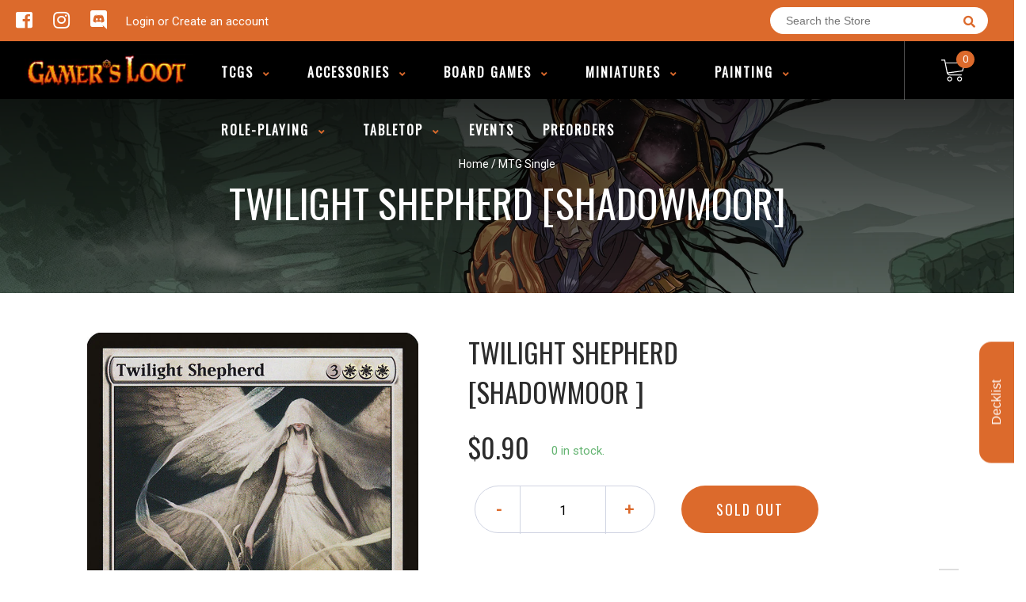

--- FILE ---
content_type: text/html; charset=UTF-8
request_url: https://app.inspon.com/dev-app/backend/api/api.php
body_size: 197
content:
{"product":{"title":"Twilight Shepherd [Shadowmoor]","featuredImage":{"id":"gid:\/\/shopify\/ProductImage\/31441165746356"},"options":[{"name":"Title","values":["Near Mint","Lightly Played","Moderately Played","Heavily Played","Damaged","Near Mint Foil","Lightly Played Foil","Moderately Played Foil","Heavily Played Foil","Damaged Foil"]}],"variants":[{"id":11934330912815,"option1":"Near Mint","title":"Near Mint","price":"0.90"},{"id":11934331174959,"option1":"Lightly Played","title":"Lightly Played","price":"0.80"},{"id":11934331371567,"option1":"Moderately Played","title":"Moderately Played","price":"0.70"},{"id":11934331535407,"option1":"Heavily Played","title":"Heavily Played","price":"0.70"},{"id":11934331764783,"option1":"Damaged","title":"Damaged","price":"0.60"},{"id":11934331994159,"option1":"Near Mint Foil","title":"Near Mint Foil","price":"105.00"},{"id":11934332190767,"option1":"Lightly Played Foil","title":"Lightly Played Foil","price":"99.80"},{"id":11934332420143,"option1":"Moderately Played Foil","title":"Moderately Played Foil","price":"89.30"},{"id":11934332616751,"option1":"Heavily Played Foil","title":"Heavily Played Foil","price":"78.80"},{"id":11934332780591,"option1":"Damaged Foil","title":"Damaged Foil","price":"73.50"}]},"collection":[{"title":"MTG Singles - All Products"}]}

--- FILE ---
content_type: text/html; charset=UTF-8
request_url: https://app.inspon.com/dev-app/backend/api/api.php
body_size: 375
content:
{"data":[{"fieldSize":"multiline","fieldname":"Player ID","fontColor":"#000000","textColor":"#000000","appVariant":[],"allVariants":true,"borderColor":"#cccccc","inpFieldType":"numbers","textFontSize":"14","tooltipColor":"#000000","inputFontSize":"18","customLanguage":[],"textFieldWidth":"auto","backgroundColor":"#ffffff","textFieldMinMax":false,"allVariantValues":[],"borderRadiusSize":"0","customPriceAddon":"","placeholderColor":"#cccccc","productCondition":{"products":["Pok\u00e9mon TCG League Challenge"],"condition":[],"collection":[],"prodTitleEqual":[],"prodTitleContains":[],"collectionTitleEqual":[],"collectionTitleContains":[]},"textFieldHeading":"Please Enter Player ID:","thisProductCheck":true,"thisVariantCheck":false,"allConditionCheck":false,"anyConditionCheck":false,"rightToLeftOption":false,"selectedAddonData":[],"textFieldRequired":true,"prodPriceAddonData":{"id":"","price":"","prodId":"","prodType":"","prodTitle":"","variantTitle":""},"textFieldMaxLength":false,"textFieldMinLength":false,"textMaxLengthChars":"50","textMinLengthChars":"10","allConditionVariant":false,"allVariantValuesNew":[],"anyConditionVariant":false,"fieldResizeDisabled":false,"thisCollectionCheck":false,"defaultTextfieldFont":"1","noneConditionVariant":false,"selectedProductsdata":[{"id":"10053214863651","title":"Pok\u00e9mon TCG League Challenge"}],"showOnAllFieldsCheck":false,"textFieldCustomPrice":false,"textFieldPlaceholder":"11112022","textFieldTranslation":false,"textFieldtoolTipInfo":"Tooltip info text","textFieldtoolTipOption":false,"selectedCollectionsData":[],"textFieldRequiredMessage":"Please enter player ID before adding to cart","data_id":"130853"},{"fieldSize":"multiline","fieldname":"Player First Name","fontColor":"#000000","textColor":"#000000","appVariant":[],"allVariants":true,"borderColor":"#cccccc","inpFieldType":"text","textFontSize":"14","tooltipColor":"#000000","inputFontSize":"18","customLanguage":[],"textFieldWidth":"auto","backgroundColor":"#ffffff","textFieldMinMax":false,"allVariantValues":[],"borderRadiusSize":"0","customPriceAddon":"","placeholderColor":"#cccccc","productCondition":{"products":["Pok\u00e9mon TCG League Challenge"],"condition":[],"collection":[],"prodTitleEqual":[],"prodTitleContains":[],"collectionTitleEqual":[],"collectionTitleContains":[]},"textFieldHeading":"Please Enter Player First Name:","thisProductCheck":true,"thisVariantCheck":false,"allConditionCheck":false,"anyConditionCheck":false,"rightToLeftOption":false,"selectedAddonData":[],"textFieldRequired":true,"prodPriceAddonData":{"id":"","price":"","prodId":"","prodType":"","prodTitle":"","variantTitle":""},"textFieldMaxLength":false,"textFieldMinLength":false,"textMaxLengthChars":"50","textMinLengthChars":"10","allConditionVariant":false,"allVariantValuesNew":[],"anyConditionVariant":false,"fieldResizeDisabled":false,"thisCollectionCheck":false,"defaultTextfieldFont":"1","noneConditionVariant":false,"selectedProductsdata":[{"id":"10053214863651","title":"Pok\u00e9mon TCG League Challenge"}],"showOnAllFieldsCheck":false,"textFieldCustomPrice":false,"textFieldPlaceholder":"Ash","textFieldTranslation":false,"textFieldtoolTipInfo":"Tooltip info text","textFieldtoolTipOption":false,"selectedCollectionsData":[],"textFieldRequiredMessage":"Please enter player first name before adding to cart","data_id":"130857"},{"fieldSize":"multiline","fieldname":"Player Last Name","fontColor":"#000000","textColor":"#000000","appVariant":[],"allVariants":true,"borderColor":"#cccccc","inpFieldType":"text","textFontSize":"14","tooltipColor":"#000000","inputFontSize":"18","customLanguage":[],"textFieldWidth":"auto","backgroundColor":"#ffffff","textFieldMinMax":false,"allVariantValues":[],"borderRadiusSize":"0","customPriceAddon":"","placeholderColor":"#cccccc","productCondition":{"products":["Pok\u00e9mon TCG League Challenge"],"condition":[],"collection":[],"prodTitleEqual":[],"prodTitleContains":[],"collectionTitleEqual":[],"collectionTitleContains":[]},"textFieldHeading":"Please Enter Player Last Name:","thisProductCheck":true,"thisVariantCheck":false,"allConditionCheck":false,"anyConditionCheck":false,"rightToLeftOption":false,"selectedAddonData":[],"textFieldRequired":true,"prodPriceAddonData":{"id":"","price":"","prodId":"","prodType":"","prodTitle":"","variantTitle":""},"textFieldMaxLength":false,"textFieldMinLength":false,"textMaxLengthChars":"50","textMinLengthChars":"10","allConditionVariant":false,"allVariantValuesNew":[],"anyConditionVariant":false,"fieldResizeDisabled":false,"thisCollectionCheck":false,"defaultTextfieldFont":"1","noneConditionVariant":false,"selectedProductsdata":[{"id":"10053214863651","title":"Pok\u00e9mon TCG League Challenge"}],"showOnAllFieldsCheck":false,"textFieldCustomPrice":false,"textFieldPlaceholder":"Ketchem","textFieldTranslation":false,"textFieldtoolTipInfo":"Tooltip info text","textFieldtoolTipOption":false,"selectedCollectionsData":[],"textFieldRequiredMessage":"Please enter player last name before adding to cart","data_id":"130858"},{"fieldSize":"multiline","fieldname":"Birth Year","fontColor":"#000000","textColor":"#000000","appVariant":[],"allVariants":true,"borderColor":"#cccccc","inpFieldType":"numbers","textFontSize":"14","tooltipColor":"#000000","inputFontSize":"18","customLanguage":[],"textFieldWidth":"auto","backgroundColor":"#ffffff","textFieldMinMax":true,"allVariantValues":[],"borderRadiusSize":"0","customPriceAddon":"","placeholderColor":"#cccccc","productCondition":{"products":["Pok\u00e9mon TCG League Challenge"],"condition":[],"collection":[],"prodTitleEqual":[],"prodTitleContains":[],"collectionTitleEqual":[],"collectionTitleContains":[]},"textFieldHeading":"Please Enter Birth Year:","thisProductCheck":true,"thisVariantCheck":false,"allConditionCheck":false,"anyConditionCheck":false,"rightToLeftOption":false,"selectedAddonData":[],"textFieldRequired":true,"prodPriceAddonData":{"id":"","price":"","prodId":"","prodType":"","prodTitle":"","variantTitle":""},"textFieldMaxLength":true,"textFieldMinLength":true,"textMaxLengthChars":"4","textMinLengthChars":"4","allConditionVariant":false,"allVariantValuesNew":[],"anyConditionVariant":false,"fieldResizeDisabled":false,"thisCollectionCheck":false,"defaultTextfieldFont":"1","noneConditionVariant":false,"selectedProductsdata":[{"id":"10053214863651","title":"Pok\u00e9mon TCG League Challenge"}],"showOnAllFieldsCheck":false,"textFieldCustomPrice":false,"textFieldPlaceholder":"1995","textFieldTranslation":false,"textFieldtoolTipInfo":"Tooltip info text","textFieldtoolTipOption":false,"selectedCollectionsData":[],"textFieldRequiredMessage":"Please enter birth year before adding to cart","data_id":"130854"}],"image_record":0,"notesAttr":"{\"notes\":false,\"buynowbutton\":false,\"anounceUpd\":false, \"newInstall\": true}","themeVersion":"1.0 theme"}

--- FILE ---
content_type: text/javascript
request_url: https://gamerslootindy.com/cdn/shop/t/3/assets/globo.preorder.data_.min.js?v=128527825842908545071700717477
body_size: 2533
content:
GloboPreorderParams.preorderSettings = {"products":{"6588899393716":{"37907545489588":{"id":303281,"is_profile":0,"name":"Candlekeep Mysteries - Default Title","products":"{\"type\":\"product\",\"condition\":6588899393716}","excludes":null,"message":"{\"customSetting\":false,\"default\":{\"preorderButton\":\"\",\"aboveMessage\":\"\",\"bellowMessage\":\"\",\"naMessage\":\"\"}}","start_condition":"{\"type\":\"quantity\",\"condition\":\"0\"}","end_condition":"[{\"type\":\"date\",\"condition\":\"\"},{\"type\":\"quantity\",\"condition\":\"\"}]","countdown":"{\"startCountdown\":false,\"endCountdown\":false}","required_condition":null,"after_finish":null,"discount_payment":"{\"fullPayment\":{\"enable\":true,\"discountValue\":\"0\",\"discountType\":\"percentage\"},\"partialPayment\":{\"enable\":false,\"value\":\"0\",\"valueType\":\"percentage\",\"discountValue\":\"0\",\"discountType\":\"percentage\"}}","status":0,"updated_at":"2023-08-24T22:41:11.000000Z","selling_plan_ids":["4959666467"]}},"6603541119156":{"37907545489588":{"id":303283,"is_profile":0,"name":"Candlekeep Mysteries - Default Title","products":"{\"type\":\"product\",\"condition\":6603541119156}","excludes":null,"message":"{\"customSetting\":false,\"default\":{\"preorderButton\":\"\",\"aboveMessage\":\"\",\"bellowMessage\":\"\",\"naMessage\":\"\"}}","start_condition":"{\"type\":\"quantity\",\"condition\":\"0\"}","end_condition":"[{\"type\":\"date\",\"condition\":\"\"},{\"type\":\"quantity\",\"condition\":\"\"}]","countdown":"{\"startCountdown\":false,\"endCountdown\":false}","required_condition":null,"after_finish":null,"discount_payment":"{\"fullPayment\":{\"enable\":true,\"discountValue\":\"0\",\"discountType\":\"percentage\"},\"partialPayment\":{\"enable\":false,\"value\":\"0\",\"valueType\":\"percentage\",\"discountValue\":\"0\",\"discountType\":\"percentage\"}}","status":0,"updated_at":"2023-08-24T22:41:12.000000Z","selling_plan_ids":["4959732003"]}},"6640275947700":{"37907545489588":{"id":303288,"is_profile":0,"name":"Candlekeep Mysteries - Default Title","products":"{\"type\":\"product\",\"condition\":6640275947700}","excludes":null,"message":"{\"customSetting\":false,\"default\":{\"preorderButton\":\"\",\"aboveMessage\":\"\",\"bellowMessage\":\"\",\"naMessage\":\"\"}}","start_condition":"{\"type\":\"quantity\",\"condition\":\"0\"}","end_condition":"[{\"type\":\"date\",\"condition\":\"\"},{\"type\":\"quantity\",\"condition\":\"\"}]","countdown":"{\"startCountdown\":false,\"endCountdown\":false}","required_condition":null,"after_finish":null,"discount_payment":"{\"fullPayment\":{\"enable\":true,\"discountValue\":\"0\",\"discountType\":\"percentage\"},\"partialPayment\":{\"enable\":false,\"value\":\"0\",\"valueType\":\"percentage\",\"discountValue\":\"0\",\"discountType\":\"percentage\"}}","status":0,"updated_at":"2023-08-24T22:41:13.000000Z","selling_plan_ids":["4959895843"]}},"8823679320355":{"id":656743,"is_profile":0,"name":"The Lost Caverns of Ixalan Collector Booster Box","products":"{\"type\":\"product\",\"condition\":8823679320355}","excludes":null,"message":null,"start_condition":"[{\"type\":\"date\",\"condition\":\"2023-11-03 02:52:26\",\"isNew\":true,\"timezone\":\"America\\\/Grand_Turk\"},{\"type\":\"stock\",\"condition\":\"instock\",\"value\":\"0\"}]","end_condition":"[{\"type\":\"date\",\"condition\":\"2023-11-08 23:59:00\",\"timezone\":\"America\\\/Grand_Turk\"},{\"type\":\"quantity\",\"condition\":\"0\"}]","countdown":"{\"startCountdown\":false,\"endCountdown\":true}","required_condition":"{\"type\":\"auto\",\"trackQuantity\":true,\"continueSelling\":true,\"showBtn\":\"default\"}","after_finish":"{\"type\":\"auto\",\"condition\":\"continue\",\"showBtn\":\"default\"}","discount_payment":"{\"fullPayment\":{\"enable\":true,\"discountValue\":\"0\",\"discountType\":\"percentage\"},\"partialPayment\":{\"enable\":false,\"value\":\"10\",\"valueType\":\"percentage\",\"discountValue\":\"0\",\"discountType\":\"percentage\",\"timezone\":\"America\\\/Grand_Turk\"}}","status":1,"updated_at":"2023-11-09T05:01:20.000000Z","selling_plan_ids":["5936251171"]},"8823673553187":{"id":656744,"is_profile":0,"name":"The Lost Caverns of Ixalan Set Booster Box","products":"{\"type\":\"product\",\"condition\":8823673553187}","excludes":null,"message":null,"start_condition":"[{\"type\":\"date\",\"condition\":\"2023-11-03 06:52:26\",\"isNew\":true},{\"type\":\"stock\",\"condition\":\"now\",\"value\":null}]","end_condition":"[{\"type\":\"date\",\"condition\":\"2023-11-04 03:59:00\"},{\"type\":\"quantity\",\"condition\":\"0\"}]","countdown":"{\"startCountdown\":false,\"endCountdown\":true}","required_condition":"{\"type\":\"auto\",\"trackQuantity\":true,\"continueSelling\":true,\"showBtn\":\"default\"}","after_finish":"{\"type\":\"auto\",\"condition\":\"continue\",\"showBtn\":\"default\"}","discount_payment":"{\"fullPayment\":{\"enable\":true,\"discountValue\":\"0\",\"discountType\":\"percentage\"},\"partialPayment\":{\"enable\":false,\"value\":\"10\",\"valueType\":\"percentage\",\"discountValue\":\"0\",\"discountType\":\"percentage\"}}","status":1,"updated_at":"2023-11-03T07:04:08.000000Z","selling_plan_ids":["5936283939"]},"8823678566691":{"id":656745,"is_profile":0,"name":"The Lost Caverns of Ixalan Draft Booster Box","products":"{\"type\":\"product\",\"condition\":8823678566691}","excludes":null,"message":null,"start_condition":"[{\"type\":\"date\",\"condition\":\"2023-11-03 03:07:40\",\"isNew\":true,\"timezone\":\"America\\\/Grand_Turk\"},{\"type\":\"stock\",\"condition\":\"now\",\"value\":null}]","end_condition":"[{\"type\":\"date\",\"condition\":\"2023-11-08 23:00:00\",\"timezone\":\"America\\\/Grand_Turk\"},{\"type\":\"quantity\",\"condition\":null}]","countdown":"{\"startCountdown\":false,\"endCountdown\":false}","required_condition":"{\"type\":\"custom\",\"trackQuantity\":false,\"continueSelling\":false,\"showBtn\":\"default\"}","after_finish":"{\"type\":\"custom\",\"condition\":null,\"showBtn\":\"default\"}","discount_payment":"{\"fullPayment\":{\"enable\":true,\"discountValue\":\"0\",\"discountType\":\"percentage\"},\"partialPayment\":{\"enable\":false,\"value\":\"10\",\"valueType\":\"percentage\",\"discountValue\":\"0\",\"discountType\":\"percentage\",\"timezone\":\"America\\\/Grand_Turk\"}}","status":1,"updated_at":"2023-11-03T07:08:01.000000Z","selling_plan_ids":["5936316707"]},"8823686103331":{"46955669225763":{"id":656750,"is_profile":0,"name":"The Lost Caverns of Ixalan Commander Decks-Ahoy Mateys","products":"{\"type\":\"product\",\"condition\":8823686103331}","excludes":null,"message":null,"start_condition":"[{\"type\":\"date\",\"condition\":\"2023-11-03 03:28:18\",\"isNew\":true,\"timezone\":\"America\\\/Grand_Turk\"},{\"type\":\"stock\",\"condition\":\"instock\",\"value\":\"0\"}]","end_condition":"[{\"type\":\"date\",\"condition\":\"2023-11-13 23:59:00\",\"timezone\":\"America\\\/Grand_Turk\"},{\"type\":\"quantity\",\"condition\":\"0\"}]","countdown":"{\"startCountdown\":false,\"endCountdown\":true}","required_condition":"{\"type\":\"custom\",\"trackQuantity\":false,\"continueSelling\":false,\"showBtn\":\"default\"}","after_finish":"{\"type\":\"custom\",\"condition\":null,\"showBtn\":\"default\"}","discount_payment":"{\"fullPayment\":{\"enable\":true,\"discountValue\":\"0\",\"discountType\":\"percentage\"},\"partialPayment\":{\"enable\":false,\"value\":\"10\",\"valueType\":\"percentage\",\"discountValue\":\"0\",\"discountType\":\"percentage\",\"timezone\":\"America\\\/Grand_Turk\"}}","status":1,"updated_at":"2023-11-03T07:33:33.000000Z","selling_plan_ids":["5936415011"]},"46955669258531":{"id":656751,"is_profile":0,"name":"The Lost Caverns of Ixalan Commander Decks-Blood Rites","products":"{\"type\":\"product\",\"condition\":8823686103331}","excludes":null,"message":null,"start_condition":"[{\"type\":\"date\",\"condition\":\"2023-11-03 03:28:18\",\"isNew\":true,\"timezone\":\"America\\\/Grand_Turk\"},{\"type\":\"stock\",\"condition\":\"instock\",\"value\":\"0\"}]","end_condition":"[{\"type\":\"date\",\"condition\":\"2023-11-13 23:59:00\",\"timezone\":\"America\\\/Grand_Turk\"},{\"type\":\"quantity\",\"condition\":\"0\"}]","countdown":"{\"startCountdown\":false,\"endCountdown\":true}","required_condition":"{\"type\":\"custom\",\"trackQuantity\":false,\"continueSelling\":false,\"showBtn\":\"default\"}","after_finish":"{\"type\":\"custom\",\"condition\":null,\"showBtn\":\"default\"}","discount_payment":"{\"fullPayment\":{\"enable\":true,\"discountValue\":\"0\",\"discountType\":\"percentage\"},\"partialPayment\":{\"enable\":false,\"value\":\"10\",\"valueType\":\"percentage\",\"discountValue\":\"0\",\"discountType\":\"percentage\",\"timezone\":\"America\\\/Grand_Turk\"}}","status":1,"updated_at":"2023-11-03T07:33:34.000000Z","selling_plan_ids":["5936447779"]},"46955669324067":{"id":656752,"is_profile":0,"name":"The Lost Caverns of Ixalan Commander Decks-Explorers of the Deep","products":"{\"type\":\"product\",\"condition\":8823686103331}","excludes":null,"message":null,"start_condition":"[{\"type\":\"date\",\"condition\":\"2023-11-03 03:28:18\",\"isNew\":true,\"timezone\":\"America\\\/Grand_Turk\"},{\"type\":\"stock\",\"condition\":\"instock\",\"value\":\"0\"}]","end_condition":"[{\"type\":\"date\",\"condition\":\"2023-11-13 23:59:00\",\"timezone\":\"America\\\/Grand_Turk\"},{\"type\":\"quantity\",\"condition\":\"0\"}]","countdown":"{\"startCountdown\":false,\"endCountdown\":true}","required_condition":"{\"type\":\"custom\",\"trackQuantity\":false,\"continueSelling\":false,\"showBtn\":\"default\"}","after_finish":"{\"type\":\"custom\",\"condition\":null,\"showBtn\":\"default\"}","discount_payment":"{\"fullPayment\":{\"enable\":true,\"discountValue\":\"0\",\"discountType\":\"percentage\"},\"partialPayment\":{\"enable\":false,\"value\":\"10\",\"valueType\":\"percentage\",\"discountValue\":\"0\",\"discountType\":\"percentage\",\"timezone\":\"America\\\/Grand_Turk\"}}","status":1,"updated_at":"2023-11-03T07:33:34.000000Z","selling_plan_ids":["5936480547"]},"46955669291299":{"id":656753,"is_profile":0,"name":"The Lost Caverns of Ixalan Commander Decks-Veloci-Ramp-tor","products":"{\"type\":\"product\",\"condition\":8823686103331}","excludes":null,"message":null,"start_condition":"[{\"type\":\"date\",\"condition\":\"2023-11-03 03:28:18\",\"isNew\":true,\"timezone\":\"America\\\/Grand_Turk\"},{\"type\":\"stock\",\"condition\":\"instock\",\"value\":\"0\"}]","end_condition":"[{\"type\":\"date\",\"condition\":\"2023-11-13 23:59:00\",\"timezone\":\"America\\\/Grand_Turk\"},{\"type\":\"quantity\",\"condition\":\"0\"}]","countdown":"{\"startCountdown\":false,\"endCountdown\":true}","required_condition":"{\"type\":\"custom\",\"trackQuantity\":false,\"continueSelling\":false,\"showBtn\":\"default\"}","after_finish":"{\"type\":\"custom\",\"condition\":null,\"showBtn\":\"default\"}","discount_payment":"{\"fullPayment\":{\"enable\":true,\"discountValue\":\"0\",\"discountType\":\"percentage\"},\"partialPayment\":{\"enable\":false,\"value\":\"10\",\"valueType\":\"percentage\",\"discountValue\":\"0\",\"discountType\":\"percentage\",\"timezone\":\"America\\\/Grand_Turk\"}}","status":1,"updated_at":"2023-11-03T07:33:34.000000Z","selling_plan_ids":["5936513315"]}}}};
GloboPreorderParams.settings = {"messageAboveFontSize":"14","messageBellowFontSize":"14","checkedPreorderBadge":false,"preorderShape":"rectangle","badgeFontFamily":"Alata","badgeFontVariant":"regular","checked":false,"badgeFontSize":"14","badgePosition":"top-right","badgePositionX":"6","badgePositionY":"6","badgeWidth":"75","badgeHeight":"75","colorButton":{"preorderTextColor":"#FFFFFF","preorderHoverTextColor":"#FFFFFF","preorderBackgroundColor":"#F35046","preorderHoverBackgroundColor":"#D61F2C","preorderBorderColor":"#F35046","preorderHoverBorderColor":"#D61F2C"},"colorMessageAbove":{"messageAboveTextColor":"#EE4444","messageAboveBackgoundColor":null},"colorMessageBellow":{"messageBellowTextColor":"#555555","messageBellowBackgoundColor":"#F5F3F3"},"colorNAMessage":{"naMessageTextColor":"#606060","naMessageBackgoundColor":"#FFFFFF","naMessageBorderColor":"#3A3A3A"},"colorBadge":{"badgeTextColor":"#FFFFFF","badgeBackgoundColor":"#F35046"},"cartWarning":{"enabled":false},"colorBisButton":{"bisTextColor":"#FFFFFF","bisHoverTextColor":"#FFFFFF","bisBackgroundColor":"#529dbd","bisHoverBackgroundColor":"#387e90","bisBorderColor":"#529dbd","bisHoverBorderColor":"#387e90"},"colorScButton":{"scTextColor":"#FFFFFF","scHoverTextColor":"#FFFFFF","scBackgroundColor":"#64c264","scHoverBackgroundColor":"#25a825","scBorderColor":"#64c264","scHoverBorderColor":"#25a825"},"customBisForm":{"display":"button","bisFontSize":"16","scFontSize":"16"},"bisActivityUpdates":{"autoSendAdmin":false,"quantityThreshold":"1"},"bisDeliveryPolicy":{"autoSendCustomer":false,"notificationRate":"1","notificationOrder":"asc","deliveryInterval":"1","minimumQuantity":"1","hideProduct":{"tags":null,"collections":null}},"bisProductSelling":"stop","hiddenLogoBis":false,"shippingPartialPayment":{"defaultShippingFee":"default","titleShippingFee":"Shipping Pre-order","conditionShippingFee":[{"from":"0","to":null,"fee":null}]},"alignMessage":{"messageAbove":"left","messageBellow":"left","limitMessage":"left"},"fontsizeMessage":{"limitMessage":"14"},"colorComingSoonButton":{"comingSoonBtnTextColor":"#606060","comingSoonBtnBackgoundColor":"#FFFFFF","comingSoonBtnBorderColor":"#3A3A3A"},"colorLimitMessage":{"limitMessageTextColor":"#000","limitMessageBackgroundColor":"#fdf7e3","limitMessageBorderColor":"#eec200"},"enableDeliveryPolicy":"auto","hiddenHeaderBis":false,"hiddenHeaderDescriptionBis":false,"hiddenProductInfor":false,"hiddenProductImage":false,"hiddenProductPrice":false,"hiddenFooterBis":false,"contactUs":false,"activeContactUs":false,"order":{"tag":"pre-order"},"collection":{"showBadgeOnly":"firstPreorder","showPreorderBtn":true,"showMessages":false,"showPaymentOption":false},"timezone":"store","aliasFromEmail":null,"aliasFormName":null,"aliasReplyEmail":null,"fieldsBisForm":[{"id":"selectVariant","title":"Select variant","label":"Select variant","placeholder":null,"type":"selectVariant","icon":"CircleChevronDownMinor","requiredMessage":"Required","readOnly":true,"showLabel":false,"required":true,"showRequired":false},{"id":"email","title":"Email","label":"Email","placeholder":"Enter your email address","type":"email","icon":"EmailMajor","requiredMessage":"Required","invalidMessage":"Invalid email","readOnly":true,"showLabel":false,"required":true,"showRequired":false},{"id":"phone","title":"Phone","label":"Phone number","placeholder":"Phone number","icon":"PhoneMajor","type":"phone","showLabel":false,"readOnly":true,"requiredMessage":"Required","invalidMessage":"Phone invalid","required":true,"showRequired":false,"hidden":true,"validateIntlPhone":true}],"cart":{"showLineItem":false,"contactSubject":"Pre-order information","lineItemBackgroundColor":"#c7ebfe","lineItemBorderColor":"#0788ca","lineItemTextColor":"#2e2a39b3","lineItemIconColor":"#0788ca","lineItemFontSize":"14","lineItemFontWeight":"400"},"preorderLabel":{"enabled":false,"labelTextColor":"#fff","labelBackgroundColor":"#334fb4","labelBorderColor":"#334fb4","labelFontSize":"14","labelFontWeight":"400"},"colorAlertButton":{"alertTextColor":"#fff","alertBackgroundColor":"#64c264"},"alertButton":{"fontSize":"14","fontWeight":"400"},"comingSoonBtn":false,"showBisSms":true,"showBisEmail":true,"showBisSelectOption":false,"bisCustomerRegistered":{"enable":false,"sendTo":null},"autoSendEmail":true,"autoSendSms":true,"customCss":"","checkedBackInStock":false,"quickviewSupport":true,"partialPayment":false,"applyDiscount":false,"paymentDiscount":false,"removeBranding":true,"customTimezone":true};
GloboPreorderParams.translation = {"default":{"preorderText":"Pre-order","messageAboveText":"Don't miss out - Grab yours now before we sell out again!","messageBellowText":"We will fulfill the item as soon as it becomes available","naMessageText":"Unavailable","preorderLimitMessage":"Only :stock items left in stock","outOfStockMessage":"Inventory level is :stock. It is less than you are trying to purchase. Some of the items will be pre-ordered. Continue?","labelCountdownStart":"Pre-order starting in","labelCountdownEnd":"Pre-Order ending in","labelCountdownDays":"Days","labelCountdownHours":"Hours","labelCountdownMinutes":"Minutes","labelCountdownSeconds":"Second","preorderBadge":"Pre-order","preorderedItemlabel":"Note: Pre-order item","cartWarningTitle":"Warning: you have pre-order and in-stock in the same cart","cartWarningContent":"Shipment of your in-stock items may be delayed until your pre-order item is ready for shipping.","cartWarningCheckboxLabel":"Don't show this again","partialPaymentLabel":"Payment option","partialPaymentOptionFull":"Full payment","partialPaymentOptionPart":"Partial payment","preorderPrice":"Pre-order price","partialPaymentTitle":"Prepaid amount for {{product.title}} ({{variant.title}})","cartWarningLimitMessage":"There are still :stock pre-order items that can be added to the cart","cartWarningEndLimitMessage":"The number of products that can be pre-ordered has reached the limit","cartWarningAlertMessage":"There are still :stock pre-order items that can be added to the cart. You can purchase up to :max products","bisTextButton":"Email me when available","bisTitleForm":"Email me when available","bisHeaderContent":"Register your email address below to receive an email as soon as this becomes available again","bisPlaceHolderEmail":"Enter your email","bisSubscribeTextButton":"SUBSCRIBE","bisFooterContent":"We will send you an email once the product becomes available","bisSubscribeSuccess":"Your notification has been registered","bisSubscribeFail":"The email address you entered is invalid","bisSubscribeRegistered":"Your email address is registered on this product","bisSubscribeRequired":"The email address is required","selectVariantLabelBisForm":"Select variant","selectVariantPlaceholderBisForm":null,"selectVariantRequiredBisForm":"Required","emailLabelBisForm":"Email","emailPlaceholderBisForm":"Enter your email","emailRequiredBisForm":"The email address is required","emailInvalidBisForm":"The email address you entered is invalid","phoneLabelBisForm":"Phone number","phonePlaceholderBisForm":"Phone number","phoneRequiredBisForm":"Required","phoneInvalidBisForm":"Phone invalid"}};
GloboPreorderParams.thirdPartyIntegration = {"eventGGAnalytics":{"preorder":{"enableFunction":false,"eventCategory":":product_type (Globo Pre-order)","eventAction":"Added pre-order product","eventLabel":"Add event pre-order"},"backinstock":{"enableFunction":false,"eventCategory":":product_type (Globo Pre-order)","eventAction":"Subscribed back in stock product","eventLabel":"Add event back in stock"}}};
GloboPreorderParams.defaultSetting = {"messageAboveFontSize":"14","messageBellowFontSize":"14","checkedPreorderBadge":false,"preorderShape":"rectangle","badgeFontFamily":"Alata","badgeFontVariant":"regular","checked":false,"badgeFontSize":"14","badgePosition":"top-right","badgePositionX":"6","badgePositionY":"6","badgeWidth":"75","badgeHeight":"75","colorButton":{"preorderTextColor":"#FFFFFF","preorderHoverTextColor":"#FFFFFF","preorderBackgroundColor":"#F35046","preorderHoverBackgroundColor":"#D61F2C","preorderBorderColor":"#F35046","preorderHoverBorderColor":"#D61F2C"},"colorMessageAbove":{"messageAboveTextColor":"#EE4444","messageAboveBackgoundColor":null},"colorMessageBellow":{"messageBellowTextColor":"#555555","messageBellowBackgoundColor":"#F5F3F3"},"alignMessage":{"messageAbove":"left","messageBellow":"left","limitMessage":"left"},"fontsizeMessage":{"limitMessage":"14"},"colorNAMessage":{"naMessageTextColor":"#606060","naMessageBackgoundColor":"#FFFFFF","naMessageBorderColor":"#3A3A3A"},"colorComingSoonButton":{"comingSoonBtnTextColor":"#606060","comingSoonBtnBackgoundColor":"#FFFFFF","comingSoonBtnBorderColor":"#3A3A3A"},"colorLimitMessage":{"limitMessageTextColor":"#000","limitMessageBackgroundColor":"#fdf7e3","limitMessageBorderColor":"#eec200"},"colorBadge":{"badgeTextColor":"#FFFFFF","badgeBackgoundColor":"#F35046"},"cartWarning":{"enabled":false},"colorBisButton":{"bisTextColor":"#FFFFFF","bisHoverTextColor":"#FFFFFF","bisBackgroundColor":"#529dbd","bisHoverBackgroundColor":"#387e90","bisBorderColor":"#529dbd","bisHoverBorderColor":"#387e90"},"colorScButton":{"scTextColor":"#FFFFFF","scHoverTextColor":"#FFFFFF","scBackgroundColor":"#64c264","scHoverBackgroundColor":"#25a825","scBorderColor":"#64c264","scHoverBorderColor":"#25a825"},"customBisForm":{"display":"button","bisFontSize":"16","scFontSize":"16"},"bisDeliveryPolicy":{"autoSendCustomer":false,"notificationRate":"1","notificationOrder":"asc","deliveryInterval":"1","minimumQuantity":"1","hideProduct":{"tags":[],"collections":[]}},"bisActivityUpdates":{"autoSendAdmin":false,"quantityThreshold":"1"},"enableDeliveryPolicy":"auto","bisProductSelling":"stop","hiddenLogoBis":false,"hiddenHeaderBis":false,"hiddenHeaderDescriptionBis":false,"hiddenProductInfor":false,"hiddenProductImage":false,"hiddenProductPrice":false,"hiddenFooterBis":false,"shippingPartialPayment":{"defaultShippingFee":"default","titleShippingFee":"Pre-order Shipping","conditionShippingFee":[{"from":"0","to":"","fee":""}]},"contactUs":false,"activeContactUs":false,"order":{"tag":"pre-order"},"collection":{"showBadgeOnly":"firstPreorder","showPreorderBtn":true,"showMessages":false,"showPaymentOption":false},"timezone":"store","aliasFromEmail":"","aliasFormName":"","aliasReplyEmail":"","fieldsBisForm":[{"id":"selectVariant","title":"Select variant","label":"Select variant","placeholder":"","type":"selectVariant","icon":"CircleChevronDownMinor","requiredMessage":"Required","readOnly":true,"showLabel":false,"required":true,"showRequired":false},{"id":"email","title":"Email","label":"Email","placeholder":"Enter your email address","type":"email","icon":"EmailMajor","requiredMessage":"Required","invalidMessage":"Invalid email","readOnly":true,"showLabel":false,"required":true,"showRequired":false},{"id":"phone","title":"Phone","label":"Phone number","placeholder":"Phone number","icon":"PhoneMajor","type":"phone","showLabel":false,"readOnly":true,"requiredMessage":"Required","invalidMessage":"Phone invalid","required":true,"showRequired":false,"hidden":true,"validateIntlPhone":true}],"cart":{"showLineItem":false,"contactSubject":"Pre-order information","lineItemBackgroundColor":"#c7ebfe","lineItemBorderColor":"#0788ca","lineItemTextColor":"#2e2a39b3","lineItemIconColor":"#0788ca","lineItemFontSize":"14","lineItemFontWeight":"400"},"preorderLabel":{"enabled":false,"labelTextColor":"#fff","labelBackgroundColor":"#334fb4","labelBorderColor":"#334fb4","labelFontSize":"14","labelFontWeight":"400"},"colorAlertButton":{"alertTextColor":"#fff","alertBackgroundColor":"#64c264"},"alertButton":{"fontSize":"14","fontWeight":"400"},"comingSoonBtn":false,"showBisSms":true,"showBisEmail":true,"showBisSelectOption":false,"bisCustomerRegistered":{"enable":false,"sendTo":""},"autoSendEmail":true,"autoSendSms":true};
GloboPreorderParams.defaultTranslation = {"default":{"preorderText":"Pre Order","messageAboveText":"Don't miss out - Grab yours now before we sell out again!","messageBellowText":"We will fulfill the item as soon as it becomes available","naMessageText":"Not available for Pre order","comingSoonText":"Coming soon","soldoutText":"Sold out","preorderLimitMessage":"Only :stock items left in stock","outOfStockMessage":"Inventory level is :stock.It is less than you are trying to purchase. Some of the items will be pre-ordered. Continue?","labelCountdownStart":"Coming soon","labelCountdownEnd":"Pre-Order ending in","labelCountdownDays":"Days","labelCountdownHours":"Hours","labelCountdownMinutes":"Minutes","labelCountdownSeconds":"Second","preorderBadge":"Pre Order","preorderLabel":"Pre-order","preorderedItemlabel":"Pre-order item","preorderContactLink":"Reach out for more information \u2192","cartWarningTitle":"Warning => you have pre-order and in-stock in the same cart","cartWarningContent":"Shipment of your in-stock items may be delayed until your pre-order item is ready for shipping.","cartWarningCheckboxLabel":"Don't show this again","partialPaymentLabel":"Payment option","partialPaymentOptionFull":"Full Payment","partialPaymentOptionPart":"Partial Payment","preorderPrice":"PreOrder Price","partialPaymentTitle":"Prepaid amount for {{product.title}} ({{variant.title}})","cartWarningLimitMessage":"There are still :stock pre-order items that can be added to the cart","cartWarningEndLimitMessage":"The number of products that can be pre-ordered has reached the limit","cartWarningAlertMessage":"There are still :stock pre-order items that can be added to the cart. You can purchase up to :max products","bisTextButton":"Email me when available","bisTitleForm":"Email me when available","bisHeaderContent":"Register your email address below to receive an email as soon as this becomes available again","bisPlaceHolderEmail":"Enter your email","bisSubscribeTextButton":"SUBSCRIBE","bisFooterContent":"We will send you an email once the product becomes available. Your email address will not be shared with anyone else","bisSubscribeSuccess":"Your notification has been registered","bisSubscribeFail":"The email address you entered is invalid","bisSubscribeRegistered":"Your email address is registered on this product","bisSubscribeRequired":"The email address is required","bisPhoneRegistered":"Your phone is registered on this product","bisEmailAlertTitle":"Email","bisSmsAlertTitle":"SMS","partialPaymentSaveLavel":"Save"}};

--- FILE ---
content_type: text/javascript
request_url: https://gamerslootindy.com/cdn/shop/t/3/assets/perfect-scrollbar.jquery.js?v=166569491640369352551570613435
body_size: 6445
content:
(function e(t,n,r){function s(o2,u){if(!n[o2]){if(!t[o2]){var a=typeof require=="function"&&require;if(!u&&a)return a(o2,!0);if(i)return i(o2,!0);var f=new Error("Cannot find module '"+o2+"'");throw f.code="MODULE_NOT_FOUND",f}var l=n[o2]={exports:{}};t[o2][0].call(l.exports,function(e2){var n2=t[o2][1][e2];return s(n2||e2)},l,l.exports,e,t,n,r)}return n[o2].exports}for(var i=typeof require=="function"&&require,o=0;o<r.length;o++)s(r[o]);return s})({1:[function(require2,module,exports){"use strict";var ps=require2("../main"),psInstances=require2("../plugin/instances");function mountJQuery(jQuery){jQuery.fn.perfectScrollbar=function(settingOrCommand){return this.each(function(){if(typeof settingOrCommand=="object"||typeof settingOrCommand=="undefined"){var settings=settingOrCommand;psInstances.get(this)||ps.initialize(this,settings)}else{var command=settingOrCommand;command==="update"?ps.update(this):command==="destroy"&&ps.destroy(this)}})}}if(typeof define=="function"&&define.amd)define(["jquery"],mountJQuery);else{var jq=window.jQuery?window.jQuery:window.$;typeof jq!="undefined"&&mountJQuery(jq)}module.exports=mountJQuery},{"../main":7,"../plugin/instances":18}],2:[function(require2,module,exports){"use strict";function oldAdd(element,className){var classes=element.className.split(" ");classes.indexOf(className)<0&&classes.push(className),element.className=classes.join(" ")}function oldRemove(element,className){var classes=element.className.split(" "),idx=classes.indexOf(className);idx>=0&&classes.splice(idx,1),element.className=classes.join(" ")}exports.add=function(element,className){element.classList?element.classList.add(className):oldAdd(element,className)},exports.remove=function(element,className){element.classList?element.classList.remove(className):oldRemove(element,className)},exports.list=function(element){return element.classList?Array.prototype.slice.apply(element.classList):element.className.split(" ")}},{}],3:[function(require2,module,exports){"use strict";var DOM={};DOM.e=function(tagName,className){var element=document.createElement(tagName);return element.className=className,element},DOM.appendTo=function(child,parent){return parent.appendChild(child),child};function cssGet(element,styleName){return window.getComputedStyle(element)[styleName]}function cssSet(element,styleName,styleValue){return typeof styleValue=="number"&&(styleValue=styleValue.toString()+"px"),element.style[styleName]=styleValue,element}function cssMultiSet(element,obj){for(var key in obj){var val=obj[key];typeof val=="number"&&(val=val.toString()+"px"),element.style[key]=val}return element}DOM.css=function(element,styleNameOrObject,styleValue){return typeof styleNameOrObject=="object"?cssMultiSet(element,styleNameOrObject):typeof styleValue=="undefined"?cssGet(element,styleNameOrObject):cssSet(element,styleNameOrObject,styleValue)},DOM.matches=function(element,query){if(typeof element.matches!="undefined")return element.matches(query);if(typeof element.matchesSelector!="undefined")return element.matchesSelector(query);if(typeof element.webkitMatchesSelector!="undefined")return element.webkitMatchesSelector(query);if(typeof element.mozMatchesSelector!="undefined")return element.mozMatchesSelector(query);if(typeof element.msMatchesSelector!="undefined")return element.msMatchesSelector(query)},DOM.remove=function(element){typeof element.remove!="undefined"?element.remove():element.parentNode&&element.parentNode.removeChild(element)},DOM.queryChildren=function(element,selector){return Array.prototype.filter.call(element.childNodes,function(child){return DOM.matches(child,selector)})},module.exports=DOM},{}],4:[function(require2,module,exports){"use strict";var EventElement=function(element){this.element=element,this.events={}};EventElement.prototype.bind=function(eventName,handler){typeof this.events[eventName]=="undefined"&&(this.events[eventName]=[]),this.events[eventName].push(handler),this.element.addEventListener(eventName,handler,!1)},EventElement.prototype.unbind=function(eventName,handler){var isHandlerProvided=typeof handler!="undefined";this.events[eventName]=this.events[eventName].filter(function(hdlr){return isHandlerProvided&&hdlr!==handler?!0:(this.element.removeEventListener(eventName,hdlr,!1),!1)},this)},EventElement.prototype.unbindAll=function(){for(var name in this.events)this.unbind(name)};var EventManager=function(){this.eventElements=[]};EventManager.prototype.eventElement=function(element){var ee=this.eventElements.filter(function(eventElement){return eventElement.element===element})[0];return typeof ee=="undefined"&&(ee=new EventElement(element),this.eventElements.push(ee)),ee},EventManager.prototype.bind=function(element,eventName,handler){this.eventElement(element).bind(eventName,handler)},EventManager.prototype.unbind=function(element,eventName,handler){this.eventElement(element).unbind(eventName,handler)},EventManager.prototype.unbindAll=function(){for(var i=0;i<this.eventElements.length;i++)this.eventElements[i].unbindAll()},EventManager.prototype.once=function(element,eventName,handler){var ee=this.eventElement(element),onceHandler=function(e2){ee.unbind(eventName,onceHandler),handler(e2)};ee.bind(eventName,onceHandler)},module.exports=EventManager},{}],5:[function(require2,module,exports){"use strict";module.exports=function(){function s4(){return Math.floor((1+Math.random())*65536).toString(16).substring(1)}return function(){return s4()+s4()+"-"+s4()+"-"+s4()+"-"+s4()+"-"+s4()+s4()+s4()}}()},{}],6:[function(require2,module,exports){"use strict";var cls=require2("./class"),dom=require2("./dom"),toInt=exports.toInt=function(x){return parseInt(x,10)||0},clone=exports.clone=function(obj){if(obj===null)return null;if(obj.constructor===Array)return obj.map(clone);if(typeof obj=="object"){var result={};for(var key in obj)result[key]=clone(obj[key]);return result}else return obj};exports.extend=function(original,source){var result=clone(original);for(var key in source)result[key]=clone(source[key]);return result},exports.isEditable=function(el){return dom.matches(el,"input,[contenteditable]")||dom.matches(el,"select,[contenteditable]")||dom.matches(el,"textarea,[contenteditable]")||dom.matches(el,"button,[contenteditable]")},exports.removePsClasses=function(element){for(var clsList=cls.list(element),i=0;i<clsList.length;i++){var className=clsList[i];className.indexOf("ps-")===0&&cls.remove(element,className)}},exports.outerWidth=function(element){return toInt(dom.css(element,"width"))+toInt(dom.css(element,"paddingLeft"))+toInt(dom.css(element,"paddingRight"))+toInt(dom.css(element,"borderLeftWidth"))+toInt(dom.css(element,"borderRightWidth"))},exports.startScrolling=function(element,axis){cls.add(element,"ps-in-scrolling"),typeof axis!="undefined"?cls.add(element,"ps-"+axis):(cls.add(element,"ps-x"),cls.add(element,"ps-y"))},exports.stopScrolling=function(element,axis){cls.remove(element,"ps-in-scrolling"),typeof axis!="undefined"?cls.remove(element,"ps-"+axis):(cls.remove(element,"ps-x"),cls.remove(element,"ps-y"))},exports.env={isWebKit:"WebkitAppearance"in document.documentElement.style,supportsTouch:"ontouchstart"in window||window.DocumentTouch&&document instanceof window.DocumentTouch,supportsIePointer:window.navigator.msMaxTouchPoints!==null}},{"./class":2,"./dom":3}],7:[function(require2,module,exports){"use strict";var destroy=require2("./plugin/destroy"),initialize=require2("./plugin/initialize"),update=require2("./plugin/update");module.exports={initialize:initialize,update:update,destroy:destroy}},{"./plugin/destroy":9,"./plugin/initialize":17,"./plugin/update":21}],8:[function(require2,module,exports){"use strict";module.exports={handlers:["click-rail","drag-scrollbar","keyboard","wheel","touch"],maxScrollbarLength:null,minScrollbarLength:null,scrollXMarginOffset:0,scrollYMarginOffset:0,stopPropagationOnClick:!0,suppressScrollX:!1,suppressScrollY:!1,swipePropagation:!0,useBothWheelAxes:!1,wheelPropagation:!1,wheelSpeed:1,theme:"default"}},{}],9:[function(require2,module,exports){"use strict";var _=require2("../lib/helper"),dom=require2("../lib/dom"),instances=require2("./instances");module.exports=function(element){var i=instances.get(element);i&&(i.event.unbindAll(),dom.remove(i.scrollbarX),dom.remove(i.scrollbarY),dom.remove(i.scrollbarXRail),dom.remove(i.scrollbarYRail),_.removePsClasses(element),instances.remove(element))}},{"../lib/dom":3,"../lib/helper":6,"./instances":18}],10:[function(require2,module,exports){"use strict";var _=require2("../../lib/helper"),instances=require2("../instances"),updateGeometry=require2("../update-geometry"),updateScroll=require2("../update-scroll");function bindClickRailHandler(element,i){function pageOffset(el){return el.getBoundingClientRect()}var stopPropagation=function(e2){e2.stopPropagation()};i.settings.stopPropagationOnClick&&i.event.bind(i.scrollbarY,"click",stopPropagation),i.event.bind(i.scrollbarYRail,"click",function(e2){var halfOfScrollbarLength=_.toInt(i.scrollbarYHeight/2),positionTop=i.railYRatio*(e2.pageY-window.pageYOffset-pageOffset(i.scrollbarYRail).top-halfOfScrollbarLength),maxPositionTop=i.railYRatio*(i.railYHeight-i.scrollbarYHeight),positionRatio=positionTop/maxPositionTop;positionRatio<0?positionRatio=0:positionRatio>1&&(positionRatio=1),updateScroll(element,"top",(i.contentHeight-i.containerHeight)*positionRatio),updateGeometry(element),e2.stopPropagation()}),i.settings.stopPropagationOnClick&&i.event.bind(i.scrollbarX,"click",stopPropagation),i.event.bind(i.scrollbarXRail,"click",function(e2){var halfOfScrollbarLength=_.toInt(i.scrollbarXWidth/2),positionLeft=i.railXRatio*(e2.pageX-window.pageXOffset-pageOffset(i.scrollbarXRail).left-halfOfScrollbarLength),maxPositionLeft=i.railXRatio*(i.railXWidth-i.scrollbarXWidth),positionRatio=positionLeft/maxPositionLeft;positionRatio<0?positionRatio=0:positionRatio>1&&(positionRatio=1),updateScroll(element,"left",(i.contentWidth-i.containerWidth)*positionRatio-i.negativeScrollAdjustment),updateGeometry(element),e2.stopPropagation()})}module.exports=function(element){var i=instances.get(element);bindClickRailHandler(element,i)}},{"../../lib/helper":6,"../instances":18,"../update-geometry":19,"../update-scroll":20}],11:[function(require2,module,exports){"use strict";var _=require2("../../lib/helper"),dom=require2("../../lib/dom"),instances=require2("../instances"),updateGeometry=require2("../update-geometry"),updateScroll=require2("../update-scroll");function bindMouseScrollXHandler(element,i){var currentLeft=null,currentPageX=null;function updateScrollLeft(deltaX){var newLeft=currentLeft+deltaX*i.railXRatio,maxLeft=Math.max(0,i.scrollbarXRail.getBoundingClientRect().left)+i.railXRatio*(i.railXWidth-i.scrollbarXWidth);newLeft<0?i.scrollbarXLeft=0:newLeft>maxLeft?i.scrollbarXLeft=maxLeft:i.scrollbarXLeft=newLeft;var scrollLeft=_.toInt(i.scrollbarXLeft*(i.contentWidth-i.containerWidth)/(i.containerWidth-i.railXRatio*i.scrollbarXWidth))-i.negativeScrollAdjustment;updateScroll(element,"left",scrollLeft)}var mouseMoveHandler=function(e2){updateScrollLeft(e2.pageX-currentPageX),updateGeometry(element),e2.stopPropagation(),e2.preventDefault()},mouseUpHandler=function(){_.stopScrolling(element,"x"),i.event.unbind(i.ownerDocument,"mousemove",mouseMoveHandler)};i.event.bind(i.scrollbarX,"mousedown",function(e2){currentPageX=e2.pageX,currentLeft=_.toInt(dom.css(i.scrollbarX,"left"))*i.railXRatio,_.startScrolling(element,"x"),i.event.bind(i.ownerDocument,"mousemove",mouseMoveHandler),i.event.once(i.ownerDocument,"mouseup",mouseUpHandler),e2.stopPropagation(),e2.preventDefault()})}function bindMouseScrollYHandler(element,i){var currentTop=null,currentPageY=null;function updateScrollTop(deltaY){var newTop=currentTop+deltaY*i.railYRatio,maxTop=Math.max(0,i.scrollbarYRail.getBoundingClientRect().top)+i.railYRatio*(i.railYHeight-i.scrollbarYHeight);newTop<0?i.scrollbarYTop=0:newTop>maxTop?i.scrollbarYTop=maxTop:i.scrollbarYTop=newTop;var scrollTop=_.toInt(i.scrollbarYTop*(i.contentHeight-i.containerHeight)/(i.containerHeight-i.railYRatio*i.scrollbarYHeight));updateScroll(element,"top",scrollTop)}var mouseMoveHandler=function(e2){updateScrollTop(e2.pageY-currentPageY),updateGeometry(element),e2.stopPropagation(),e2.preventDefault()},mouseUpHandler=function(){_.stopScrolling(element,"y"),i.event.unbind(i.ownerDocument,"mousemove",mouseMoveHandler)};i.event.bind(i.scrollbarY,"mousedown",function(e2){currentPageY=e2.pageY,currentTop=_.toInt(dom.css(i.scrollbarY,"top"))*i.railYRatio,_.startScrolling(element,"y"),i.event.bind(i.ownerDocument,"mousemove",mouseMoveHandler),i.event.once(i.ownerDocument,"mouseup",mouseUpHandler),e2.stopPropagation(),e2.preventDefault()})}module.exports=function(element){var i=instances.get(element);bindMouseScrollXHandler(element,i),bindMouseScrollYHandler(element,i)}},{"../../lib/dom":3,"../../lib/helper":6,"../instances":18,"../update-geometry":19,"../update-scroll":20}],12:[function(require2,module,exports){"use strict";var _=require2("../../lib/helper"),dom=require2("../../lib/dom"),instances=require2("../instances"),updateGeometry=require2("../update-geometry"),updateScroll=require2("../update-scroll");function bindKeyboardHandler(element,i){var hovered=!1;i.event.bind(element,"mouseenter",function(){hovered=!0}),i.event.bind(element,"mouseleave",function(){hovered=!1});var shouldPrevent=!1;function shouldPreventDefault(deltaX,deltaY){var scrollTop=element.scrollTop;if(deltaX===0){if(!i.scrollbarYActive)return!1;if(scrollTop===0&&deltaY>0||scrollTop>=i.contentHeight-i.containerHeight&&deltaY<0)return!i.settings.wheelPropagation}var scrollLeft=element.scrollLeft;if(deltaY===0){if(!i.scrollbarXActive)return!1;if(scrollLeft===0&&deltaX<0||scrollLeft>=i.contentWidth-i.containerWidth&&deltaX>0)return!i.settings.wheelPropagation}return!0}i.event.bind(i.ownerDocument,"keydown",function(e2){if(!(e2.isDefaultPrevented&&e2.isDefaultPrevented()||e2.defaultPrevented)){var focused=dom.matches(i.scrollbarX,":focus")||dom.matches(i.scrollbarY,":focus");if(!(!hovered&&!focused)){var activeElement=document.activeElement?document.activeElement:i.ownerDocument.activeElement;if(activeElement){if(activeElement.tagName==="IFRAME")activeElement=activeElement.contentDocument.activeElement;else for(;activeElement.shadowRoot;)activeElement=activeElement.shadowRoot.activeElement;if(_.isEditable(activeElement))return}var deltaX=0,deltaY=0;switch(e2.which){case 37:deltaX=-30;break;case 38:deltaY=30;break;case 39:deltaX=30;break;case 40:deltaY=-30;break;case 33:deltaY=90;break;case 32:e2.shiftKey?deltaY=90:deltaY=-90;break;case 34:deltaY=-90;break;case 35:e2.ctrlKey?deltaY=-i.contentHeight:deltaY=-i.containerHeight;break;case 36:e2.ctrlKey?deltaY=element.scrollTop:deltaY=i.containerHeight;break;default:return}updateScroll(element,"top",element.scrollTop-deltaY),updateScroll(element,"left",element.scrollLeft+deltaX),updateGeometry(element),shouldPrevent=shouldPreventDefault(deltaX,deltaY),shouldPrevent&&e2.preventDefault()}}})}module.exports=function(element){var i=instances.get(element);bindKeyboardHandler(element,i)}},{"../../lib/dom":3,"../../lib/helper":6,"../instances":18,"../update-geometry":19,"../update-scroll":20}],13:[function(require2,module,exports){"use strict";var instances=require2("../instances"),updateGeometry=require2("../update-geometry"),updateScroll=require2("../update-scroll");function bindMouseWheelHandler(element,i){var shouldPrevent=!1;function shouldPreventDefault(deltaX,deltaY){var scrollTop=element.scrollTop;if(deltaX===0){if(!i.scrollbarYActive)return!1;if(scrollTop===0&&deltaY>0||scrollTop>=i.contentHeight-i.containerHeight&&deltaY<0)return!i.settings.wheelPropagation}var scrollLeft=element.scrollLeft;if(deltaY===0){if(!i.scrollbarXActive)return!1;if(scrollLeft===0&&deltaX<0||scrollLeft>=i.contentWidth-i.containerWidth&&deltaX>0)return!i.settings.wheelPropagation}return!0}function getDeltaFromEvent(e2){var deltaX=e2.deltaX,deltaY=-1*e2.deltaY;return(typeof deltaX=="undefined"||typeof deltaY=="undefined")&&(deltaX=-1*e2.wheelDeltaX/6,deltaY=e2.wheelDeltaY/6),e2.deltaMode&&e2.deltaMode===1&&(deltaX*=10,deltaY*=10),deltaX!==deltaX&&deltaY!==deltaY&&(deltaX=0,deltaY=e2.wheelDelta),[deltaX,deltaY]}function shouldBeConsumedByChild(deltaX,deltaY){var child=element.querySelector("textarea:hover, select[multiple]:hover, .ps-child:hover");if(child){if(child.tagName!=="TEXTAREA"&&!window.getComputedStyle(child).overflow.match(/(scroll|auto)/))return!1;var maxScrollTop=child.scrollHeight-child.clientHeight;if(maxScrollTop>0&&!(child.scrollTop===0&&deltaY>0)&&!(child.scrollTop===maxScrollTop&&deltaY<0))return!0;var maxScrollLeft=child.scrollLeft-child.clientWidth;if(maxScrollLeft>0&&!(child.scrollLeft===0&&deltaX<0)&&!(child.scrollLeft===maxScrollLeft&&deltaX>0))return!0}return!1}function mousewheelHandler(e2){var delta=getDeltaFromEvent(e2),deltaX=delta[0],deltaY=delta[1];shouldBeConsumedByChild(deltaX,deltaY)||(shouldPrevent=!1,i.settings.useBothWheelAxes?i.scrollbarYActive&&!i.scrollbarXActive?(deltaY?updateScroll(element,"top",element.scrollTop-deltaY*i.settings.wheelSpeed):updateScroll(element,"top",element.scrollTop+deltaX*i.settings.wheelSpeed),shouldPrevent=!0):i.scrollbarXActive&&!i.scrollbarYActive&&(deltaX?updateScroll(element,"left",element.scrollLeft+deltaX*i.settings.wheelSpeed):updateScroll(element,"left",element.scrollLeft-deltaY*i.settings.wheelSpeed),shouldPrevent=!0):(updateScroll(element,"top",element.scrollTop-deltaY*i.settings.wheelSpeed),updateScroll(element,"left",element.scrollLeft+deltaX*i.settings.wheelSpeed)),updateGeometry(element),shouldPrevent=shouldPrevent||shouldPreventDefault(deltaX,deltaY),shouldPrevent&&(e2.stopPropagation(),e2.preventDefault()))}typeof window.onwheel!="undefined"?i.event.bind(element,"wheel",mousewheelHandler):typeof window.onmousewheel!="undefined"&&i.event.bind(element,"mousewheel",mousewheelHandler)}module.exports=function(element){var i=instances.get(element);bindMouseWheelHandler(element,i)}},{"../instances":18,"../update-geometry":19,"../update-scroll":20}],14:[function(require2,module,exports){"use strict";var instances=require2("../instances"),updateGeometry=require2("../update-geometry");function bindNativeScrollHandler(element,i){i.event.bind(element,"scroll",function(){updateGeometry(element)})}module.exports=function(element){var i=instances.get(element);bindNativeScrollHandler(element,i)}},{"../instances":18,"../update-geometry":19}],15:[function(require2,module,exports){"use strict";var _=require2("../../lib/helper"),instances=require2("../instances"),updateGeometry=require2("../update-geometry"),updateScroll=require2("../update-scroll");function bindSelectionHandler(element,i){function getRangeNode(){var selection=window.getSelection?window.getSelection():document.getSelection?document.getSelection():"";return selection.toString().length===0?null:selection.getRangeAt(0).commonAncestorContainer}var scrollingLoop=null,scrollDiff={top:0,left:0};function startScrolling(){scrollingLoop||(scrollingLoop=setInterval(function(){if(!instances.get(element)){clearInterval(scrollingLoop);return}updateScroll(element,"top",element.scrollTop+scrollDiff.top),updateScroll(element,"left",element.scrollLeft+scrollDiff.left),updateGeometry(element)},50))}function stopScrolling(){scrollingLoop&&(clearInterval(scrollingLoop),scrollingLoop=null),_.stopScrolling(element)}var isSelected=!1;i.event.bind(i.ownerDocument,"selectionchange",function(){element.contains(getRangeNode())?isSelected=!0:(isSelected=!1,stopScrolling())}),i.event.bind(window,"mouseup",function(){isSelected&&(isSelected=!1,stopScrolling())}),i.event.bind(window,"mousemove",function(e2){if(isSelected){var mousePosition={x:e2.pageX,y:e2.pageY},containerGeometry={left:element.offsetLeft,right:element.offsetLeft+element.offsetWidth,top:element.offsetTop,bottom:element.offsetTop+element.offsetHeight};mousePosition.x<containerGeometry.left+3?(scrollDiff.left=-5,_.startScrolling(element,"x")):mousePosition.x>containerGeometry.right-3?(scrollDiff.left=5,_.startScrolling(element,"x")):scrollDiff.left=0,mousePosition.y<containerGeometry.top+3?(containerGeometry.top+3-mousePosition.y<5?scrollDiff.top=-5:scrollDiff.top=-20,_.startScrolling(element,"y")):mousePosition.y>containerGeometry.bottom-3?(mousePosition.y-containerGeometry.bottom+3<5?scrollDiff.top=5:scrollDiff.top=20,_.startScrolling(element,"y")):scrollDiff.top=0,scrollDiff.top===0&&scrollDiff.left===0?stopScrolling():startScrolling()}})}module.exports=function(element){var i=instances.get(element);bindSelectionHandler(element,i)}},{"../../lib/helper":6,"../instances":18,"../update-geometry":19,"../update-scroll":20}],16:[function(require2,module,exports){"use strict";var _=require2("../../lib/helper"),instances=require2("../instances"),updateGeometry=require2("../update-geometry"),updateScroll=require2("../update-scroll");function bindTouchHandler(element,i,supportsTouch,supportsIePointer){function shouldPreventDefault(deltaX,deltaY){var scrollTop=element.scrollTop,scrollLeft=element.scrollLeft,magnitudeX=Math.abs(deltaX),magnitudeY=Math.abs(deltaY);if(magnitudeY>magnitudeX){if(deltaY<0&&scrollTop===i.contentHeight-i.containerHeight||deltaY>0&&scrollTop===0)return!i.settings.swipePropagation}else if(magnitudeX>magnitudeY&&(deltaX<0&&scrollLeft===i.contentWidth-i.containerWidth||deltaX>0&&scrollLeft===0))return!i.settings.swipePropagation;return!0}function applyTouchMove(differenceX,differenceY){updateScroll(element,"top",element.scrollTop-differenceY),updateScroll(element,"left",element.scrollLeft-differenceX),updateGeometry(element)}var startOffset={},startTime=0,speed={},easingLoop=null,inGlobalTouch=!1,inLocalTouch=!1;function globalTouchStart(){inGlobalTouch=!0}function globalTouchEnd(){inGlobalTouch=!1}function getTouch(e2){return e2.targetTouches?e2.targetTouches[0]:e2}function shouldHandle(e2){return!!(e2.targetTouches&&e2.targetTouches.length===1||e2.pointerType&&e2.pointerType!=="mouse"&&e2.pointerType!==e2.MSPOINTER_TYPE_MOUSE)}function touchStart(e2){if(shouldHandle(e2)){inLocalTouch=!0;var touch=getTouch(e2);startOffset.pageX=touch.pageX,startOffset.pageY=touch.pageY,startTime=new Date().getTime(),easingLoop!==null&&clearInterval(easingLoop),e2.stopPropagation()}}function touchMove(e2){if(!inLocalTouch&&i.settings.swipePropagation&&touchStart(e2),!inGlobalTouch&&inLocalTouch&&shouldHandle(e2)){var touch=getTouch(e2),currentOffset={pageX:touch.pageX,pageY:touch.pageY},differenceX=currentOffset.pageX-startOffset.pageX,differenceY=currentOffset.pageY-startOffset.pageY;applyTouchMove(differenceX,differenceY),startOffset=currentOffset;var currentTime=new Date().getTime(),timeGap=currentTime-startTime;timeGap>0&&(speed.x=differenceX/timeGap,speed.y=differenceY/timeGap,startTime=currentTime),shouldPreventDefault(differenceX,differenceY)&&(e2.stopPropagation(),e2.preventDefault())}}function touchEnd(){!inGlobalTouch&&inLocalTouch&&(inLocalTouch=!1,clearInterval(easingLoop),easingLoop=setInterval(function(){if(!instances.get(element)){clearInterval(easingLoop);return}if(Math.abs(speed.x)<.01&&Math.abs(speed.y)<.01){clearInterval(easingLoop);return}applyTouchMove(speed.x*30,speed.y*30),speed.x*=.8,speed.y*=.8},10))}supportsTouch&&(i.event.bind(window,"touchstart",globalTouchStart),i.event.bind(window,"touchend",globalTouchEnd),i.event.bind(element,"touchstart",touchStart),i.event.bind(element,"touchmove",touchMove),i.event.bind(element,"touchend",touchEnd)),supportsIePointer&&(window.PointerEvent?(i.event.bind(window,"pointerdown",globalTouchStart),i.event.bind(window,"pointerup",globalTouchEnd),i.event.bind(element,"pointerdown",touchStart),i.event.bind(element,"pointermove",touchMove),i.event.bind(element,"pointerup",touchEnd)):window.MSPointerEvent&&(i.event.bind(window,"MSPointerDown",globalTouchStart),i.event.bind(window,"MSPointerUp",globalTouchEnd),i.event.bind(element,"MSPointerDown",touchStart),i.event.bind(element,"MSPointerMove",touchMove),i.event.bind(element,"MSPointerUp",touchEnd)))}module.exports=function(element){if(!(!_.env.supportsTouch&&!_.env.supportsIePointer)){var i=instances.get(element);bindTouchHandler(element,i,_.env.supportsTouch,_.env.supportsIePointer)}}},{"../../lib/helper":6,"../instances":18,"../update-geometry":19,"../update-scroll":20}],17:[function(require2,module,exports){"use strict";var _=require2("../lib/helper"),cls=require2("../lib/class"),instances=require2("./instances"),updateGeometry=require2("./update-geometry"),handlers={"click-rail":require2("./handler/click-rail"),"drag-scrollbar":require2("./handler/drag-scrollbar"),keyboard:require2("./handler/keyboard"),wheel:require2("./handler/mouse-wheel"),touch:require2("./handler/touch"),selection:require2("./handler/selection")},nativeScrollHandler=require2("./handler/native-scroll");module.exports=function(element,userSettings){userSettings=typeof userSettings=="object"?userSettings:{},cls.add(element,"ps-container");var i=instances.add(element);i.settings=_.extend(i.settings,userSettings),cls.add(element,"ps-theme-"+i.settings.theme),i.settings.handlers.forEach(function(handlerName){handlers[handlerName](element)}),nativeScrollHandler(element),updateGeometry(element)}},{"../lib/class":2,"../lib/helper":6,"./handler/click-rail":10,"./handler/drag-scrollbar":11,"./handler/keyboard":12,"./handler/mouse-wheel":13,"./handler/native-scroll":14,"./handler/selection":15,"./handler/touch":16,"./instances":18,"./update-geometry":19}],18:[function(require2,module,exports){"use strict";var _=require2("../lib/helper"),cls=require2("../lib/class"),defaultSettings=require2("./default-setting"),dom=require2("../lib/dom"),EventManager=require2("../lib/event-manager"),guid=require2("../lib/guid"),instances={};function Instance(element){var i=this;i.settings=_.clone(defaultSettings),i.containerWidth=null,i.containerHeight=null,i.contentWidth=null,i.contentHeight=null,i.isRtl=dom.css(element,"direction")==="rtl",i.isNegativeScroll=function(){var originalScrollLeft=element.scrollLeft,result=null;return element.scrollLeft=-1,result=element.scrollLeft<0,element.scrollLeft=originalScrollLeft,result}(),i.negativeScrollAdjustment=i.isNegativeScroll?element.scrollWidth-element.clientWidth:0,i.event=new EventManager,i.ownerDocument=element.ownerDocument||document;function focus(){cls.add(element,"ps-focus")}function blur(){cls.remove(element,"ps-focus")}i.scrollbarXRail=dom.appendTo(dom.e("div","ps-scrollbar-x-rail"),element),i.scrollbarX=dom.appendTo(dom.e("div","ps-scrollbar-x"),i.scrollbarXRail),i.scrollbarX.setAttribute("tabindex",0),i.event.bind(i.scrollbarX,"focus",focus),i.event.bind(i.scrollbarX,"blur",blur),i.scrollbarXActive=null,i.scrollbarXWidth=null,i.scrollbarXLeft=null,i.scrollbarXBottom=_.toInt(dom.css(i.scrollbarXRail,"bottom")),i.isScrollbarXUsingBottom=i.scrollbarXBottom===i.scrollbarXBottom,i.scrollbarXTop=i.isScrollbarXUsingBottom?null:_.toInt(dom.css(i.scrollbarXRail,"top")),i.railBorderXWidth=_.toInt(dom.css(i.scrollbarXRail,"borderLeftWidth"))+_.toInt(dom.css(i.scrollbarXRail,"borderRightWidth")),dom.css(i.scrollbarXRail,"display","block"),i.railXMarginWidth=_.toInt(dom.css(i.scrollbarXRail,"marginLeft"))+_.toInt(dom.css(i.scrollbarXRail,"marginRight")),dom.css(i.scrollbarXRail,"display",""),i.railXWidth=null,i.railXRatio=null,i.scrollbarYRail=dom.appendTo(dom.e("div","ps-scrollbar-y-rail"),element),i.scrollbarY=dom.appendTo(dom.e("div","ps-scrollbar-y"),i.scrollbarYRail),i.scrollbarY.setAttribute("tabindex",0),i.event.bind(i.scrollbarY,"focus",focus),i.event.bind(i.scrollbarY,"blur",blur),i.scrollbarYActive=null,i.scrollbarYHeight=null,i.scrollbarYTop=null,i.scrollbarYRight=_.toInt(dom.css(i.scrollbarYRail,"right")),i.isScrollbarYUsingRight=i.scrollbarYRight===i.scrollbarYRight,i.scrollbarYLeft=i.isScrollbarYUsingRight?null:_.toInt(dom.css(i.scrollbarYRail,"left")),i.scrollbarYOuterWidth=i.isRtl?_.outerWidth(i.scrollbarY):null,i.railBorderYWidth=_.toInt(dom.css(i.scrollbarYRail,"borderTopWidth"))+_.toInt(dom.css(i.scrollbarYRail,"borderBottomWidth")),dom.css(i.scrollbarYRail,"display","block"),i.railYMarginHeight=_.toInt(dom.css(i.scrollbarYRail,"marginTop"))+_.toInt(dom.css(i.scrollbarYRail,"marginBottom")),dom.css(i.scrollbarYRail,"display",""),i.railYHeight=null,i.railYRatio=null}function getId(element){return element.getAttribute("data-ps-id")}function setId(element,id){element.setAttribute("data-ps-id",id)}function removeId(element){element.removeAttribute("data-ps-id")}exports.add=function(element){var newId=guid();return setId(element,newId),instances[newId]=new Instance(element),instances[newId]},exports.remove=function(element){delete instances[getId(element)],removeId(element)},exports.get=function(element){return instances[getId(element)]}},{"../lib/class":2,"../lib/dom":3,"../lib/event-manager":4,"../lib/guid":5,"../lib/helper":6,"./default-setting":8}],19:[function(require2,module,exports){"use strict";var _=require2("../lib/helper"),cls=require2("../lib/class"),dom=require2("../lib/dom"),instances=require2("./instances"),updateScroll=require2("./update-scroll");function getThumbSize(i,thumbSize){return i.settings.minScrollbarLength&&(thumbSize=Math.max(thumbSize,i.settings.minScrollbarLength)),i.settings.maxScrollbarLength&&(thumbSize=Math.min(thumbSize,i.settings.maxScrollbarLength)),thumbSize}function updateCss(element,i){var xRailOffset={width:i.railXWidth};i.isRtl?xRailOffset.left=i.negativeScrollAdjustment+element.scrollLeft+i.containerWidth-i.contentWidth:xRailOffset.left=element.scrollLeft,i.isScrollbarXUsingBottom?xRailOffset.bottom=i.scrollbarXBottom-element.scrollTop:xRailOffset.top=i.scrollbarXTop+element.scrollTop,dom.css(i.scrollbarXRail,xRailOffset);var yRailOffset={top:element.scrollTop,height:i.railYHeight};i.isScrollbarYUsingRight?i.isRtl?yRailOffset.right=i.contentWidth-(i.negativeScrollAdjustment+element.scrollLeft)-i.scrollbarYRight-i.scrollbarYOuterWidth:yRailOffset.right=i.scrollbarYRight-element.scrollLeft:i.isRtl?yRailOffset.left=i.negativeScrollAdjustment+element.scrollLeft+i.containerWidth*2-i.contentWidth-i.scrollbarYLeft-i.scrollbarYOuterWidth:yRailOffset.left=i.scrollbarYLeft+element.scrollLeft,dom.css(i.scrollbarYRail,yRailOffset),dom.css(i.scrollbarX,{left:i.scrollbarXLeft,width:i.scrollbarXWidth-i.railBorderXWidth}),dom.css(i.scrollbarY,{top:i.scrollbarYTop,height:i.scrollbarYHeight-i.railBorderYWidth})}module.exports=function(element){var i=instances.get(element);i.containerWidth=element.clientWidth,i.containerHeight=element.clientHeight,i.contentWidth=element.scrollWidth,i.contentHeight=element.scrollHeight;var existingRails;element.contains(i.scrollbarXRail)||(existingRails=dom.queryChildren(element,".ps-scrollbar-x-rail"),existingRails.length>0&&existingRails.forEach(function(rail){dom.remove(rail)}),dom.appendTo(i.scrollbarXRail,element)),element.contains(i.scrollbarYRail)||(existingRails=dom.queryChildren(element,".ps-scrollbar-y-rail"),existingRails.length>0&&existingRails.forEach(function(rail){dom.remove(rail)}),dom.appendTo(i.scrollbarYRail,element)),!i.settings.suppressScrollX&&i.containerWidth+i.settings.scrollXMarginOffset<i.contentWidth?(i.scrollbarXActive=!0,i.railXWidth=i.containerWidth-i.railXMarginWidth,i.railXRatio=i.containerWidth/i.railXWidth,i.scrollbarXWidth=getThumbSize(i,_.toInt(i.railXWidth*i.containerWidth/i.contentWidth)),i.scrollbarXLeft=_.toInt((i.negativeScrollAdjustment+element.scrollLeft)*(i.railXWidth-i.scrollbarXWidth)/(i.contentWidth-i.containerWidth))):i.scrollbarXActive=!1,!i.settings.suppressScrollY&&i.containerHeight+i.settings.scrollYMarginOffset<i.contentHeight?(i.scrollbarYActive=!0,i.railYHeight=i.containerHeight-i.railYMarginHeight,i.railYRatio=i.containerHeight/i.railYHeight,i.scrollbarYHeight=getThumbSize(i,_.toInt(i.railYHeight*i.containerHeight/i.contentHeight)),i.scrollbarYTop=_.toInt(element.scrollTop*(i.railYHeight-i.scrollbarYHeight)/(i.contentHeight-i.containerHeight))):i.scrollbarYActive=!1,i.scrollbarXLeft>=i.railXWidth-i.scrollbarXWidth&&(i.scrollbarXLeft=i.railXWidth-i.scrollbarXWidth),i.scrollbarYTop>=i.railYHeight-i.scrollbarYHeight&&(i.scrollbarYTop=i.railYHeight-i.scrollbarYHeight),updateCss(element,i),i.scrollbarXActive?cls.add(element,"ps-active-x"):(cls.remove(element,"ps-active-x"),i.scrollbarXWidth=0,i.scrollbarXLeft=0,updateScroll(element,"left",0)),i.scrollbarYActive?cls.add(element,"ps-active-y"):(cls.remove(element,"ps-active-y"),i.scrollbarYHeight=0,i.scrollbarYTop=0,updateScroll(element,"top",0))}},{"../lib/class":2,"../lib/dom":3,"../lib/helper":6,"./instances":18,"./update-scroll":20}],20:[function(require2,module,exports){"use strict";var instances=require2("./instances"),upEvent=document.createEvent("Event"),downEvent=document.createEvent("Event"),leftEvent=document.createEvent("Event"),rightEvent=document.createEvent("Event"),yEvent=document.createEvent("Event"),xEvent=document.createEvent("Event"),xStartEvent=document.createEvent("Event"),xEndEvent=document.createEvent("Event"),yStartEvent=document.createEvent("Event"),yEndEvent=document.createEvent("Event"),lastTop,lastLeft;upEvent.initEvent("ps-scroll-up",!0,!0),downEvent.initEvent("ps-scroll-down",!0,!0),leftEvent.initEvent("ps-scroll-left",!0,!0),rightEvent.initEvent("ps-scroll-right",!0,!0),yEvent.initEvent("ps-scroll-y",!0,!0),xEvent.initEvent("ps-scroll-x",!0,!0),xStartEvent.initEvent("ps-x-reach-start",!0,!0),xEndEvent.initEvent("ps-x-reach-end",!0,!0),yStartEvent.initEvent("ps-y-reach-start",!0,!0),yEndEvent.initEvent("ps-y-reach-end",!0,!0),module.exports=function(element,axis,value){if(typeof element=="undefined")throw"You must provide an element to the update-scroll function";if(typeof axis=="undefined")throw"You must provide an axis to the update-scroll function";if(typeof value=="undefined")throw"You must provide a value to the update-scroll function";axis==="top"&&value<=0&&(element.scrollTop=value=0,element.dispatchEvent(yStartEvent)),axis==="left"&&value<=0&&(element.scrollLeft=value=0,element.dispatchEvent(xStartEvent));var i=instances.get(element);axis==="top"&&value>=i.contentHeight-i.containerHeight&&(value=i.contentHeight-i.containerHeight,value-element.scrollTop<=1?value=element.scrollTop:element.scrollTop=value,element.dispatchEvent(yEndEvent)),axis==="left"&&value>=i.contentWidth-i.containerWidth&&(value=i.contentWidth-i.containerWidth,value-element.scrollLeft<=1?value=element.scrollLeft:element.scrollLeft=value,element.dispatchEvent(xEndEvent)),lastTop||(lastTop=element.scrollTop),lastLeft||(lastLeft=element.scrollLeft),axis==="top"&&value<lastTop&&element.dispatchEvent(upEvent),axis==="top"&&value>lastTop&&element.dispatchEvent(downEvent),axis==="left"&&value<lastLeft&&element.dispatchEvent(leftEvent),axis==="left"&&value>lastLeft&&element.dispatchEvent(rightEvent),axis==="top"&&(element.scrollTop=lastTop=value,element.dispatchEvent(yEvent)),axis==="left"&&(element.scrollLeft=lastLeft=value,element.dispatchEvent(xEvent))}},{"./instances":18}],21:[function(require2,module,exports){"use strict";var _=require2("../lib/helper"),dom=require2("../lib/dom"),instances=require2("./instances"),updateGeometry=require2("./update-geometry"),updateScroll=require2("./update-scroll");module.exports=function(element){var i=instances.get(element);i&&(i.negativeScrollAdjustment=i.isNegativeScroll?element.scrollWidth-element.clientWidth:0,dom.css(i.scrollbarXRail,"display","block"),dom.css(i.scrollbarYRail,"display","block"),i.railXMarginWidth=_.toInt(dom.css(i.scrollbarXRail,"marginLeft"))+_.toInt(dom.css(i.scrollbarXRail,"marginRight")),i.railYMarginHeight=_.toInt(dom.css(i.scrollbarYRail,"marginTop"))+_.toInt(dom.css(i.scrollbarYRail,"marginBottom")),dom.css(i.scrollbarXRail,"display","none"),dom.css(i.scrollbarYRail,"display","none"),updateGeometry(element),updateScroll(element,"top",element.scrollTop),updateScroll(element,"left",element.scrollLeft),dom.css(i.scrollbarXRail,"display",""),dom.css(i.scrollbarYRail,"display",""))}},{"../lib/dom":3,"../lib/helper":6,"./instances":18,"./update-geometry":19,"./update-scroll":20}]},{},[1]);
//# sourceMappingURL=/cdn/shop/t/3/assets/perfect-scrollbar.jquery.js.map?v=166569491640369352551570613435
